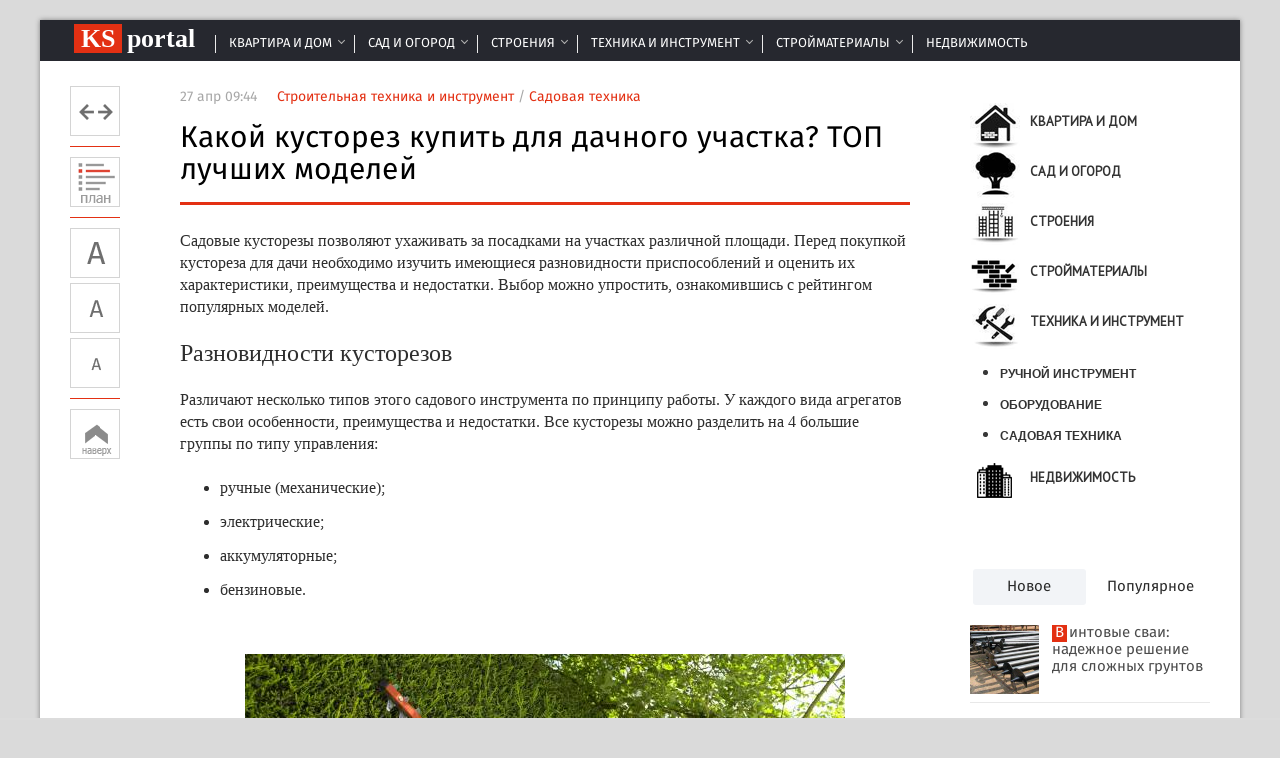

--- FILE ---
content_type: text/html; charset=windows-1251
request_url: https://ksportal.ru/995-kak-vybrat-kustorez-dlya-dachi.html
body_size: 17985
content:
<!DOCTYPE html PUBLIC "-//W3C//DTD XHTML 1.0 Transitional//EN" "http://www.w3.org/TR/xhtml1/DTD/xhtml1-transitional.dtd">
<html xmlns="http://www.w3.org/1999/xhtml">
<head>
	<meta http-equiv="X-UA-Compatible" content="IE=edge" />
	<meta charset="windows-1251">
<title>Как выбрать кусторез для дачи? Виды садовых кусторезов, рейтинг лучших</title>
<meta name="description" content="Кусторезы – полезный и эффективный садовый инструмент. Существует несколько его разновидностей, каждая из которых имеет свои преимущества и недостатки.">
<meta name="keywords" content="кусторез, дача, сад, ландшафтный дизайн, куст">
<meta name="generator" content="DataLife Engine (http://dle-news.ru)">
<meta property="og:site_name" content="Строительный портал KSportal.ru – инструкции по строительству и ремонту" />
<meta property="og:type" content="article" />
<meta property="og:title" content="Какой кусторез купить для дачного участка? ТОП лучших моделей" />
<meta property="og:url" content="https://ksportal.ru/995-kak-vybrat-kustorez-dlya-dachi.html" />
<meta property="og:image" content="http://ksportal.ru/uploads/posts/2018-04/1524840903_5-elektricheskiy-kustorez.jpg" />
<link rel="search" type="application/opensearchdescription+xml" href="https://ksportal.ru/engine/opensearch.php" title="Строительный портал KSportal.ru – инструкции по строительству и ремонту">

<script type="text/javascript" src="/engine/classes/min/index.php?charset=windows-1251&amp;g=general&amp;v=22"></script>
<script type="text/javascript" src="/engine/classes/min/index.php?charset=windows-1251&amp;f=engine/classes/js/bbcodes.js&amp;v=22"></script>
	<link rel="stylesheet" href="/templates/ksportal/css/style.css" type="text/css" />
	<!--[if lte IE 7]>
	<link rel="stylesheet" href="/templates/ksportal/css/style-ie.css" type="text/css" />
	<![endif]-->
	<link href='https://fonts.googleapis.com/css?family=PT+Sans&subset=latin,cyrillic-ext,cyrillic' rel='stylesheet' type='text/css' />
	<script type="text/javascript" src="/templates/ksportal/js/jquery.cookie.js"></script>
	<script type="text/javascript" src="/templates/ksportal/js/sticky.js"></script>
	<script type="text/javascript" src="/templates/ksportal/js/active.js"></script>
    <script type="text/javascript" src="/templates/ksportal/js/mmenu.js"></script>     
    <script type="text/javascript" src="/templates/ksportal/js/addtocopy.js"></script>   
    <script type="text/javascript" src="/templates/ksportal/js/plav.js"></script>
      
   
	<meta name="viewport" content="width=device-width, initial-scale=1.0" />
     <link rel="stylesheet" type="text/css" href="/templates/ksportal/cont/css.css"/>
  <script type="text/javascript" src="/templates/ksportal/cont/contents.js"></script>
 <!-- Yandex.RTB -->
<script>window.yaContextCb=window.yaContextCb||[]</script>
<script src="https://yandex.ru/ads/system/context.js" async></script>
</head>
<body>
<script type="text/javascript">
<!--
var dle_root       = '/';
var dle_admin      = '';
var dle_login_hash = '6947f05fbb5246267685ee59c4beda268d88eec2';
var dle_group      = 5;
var dle_skin       = 'ksportal';
var dle_wysiwyg    = '0';
var quick_wysiwyg  = '0';
var dle_act_lang   = ["Да", "Нет", "Ввод", "Отмена", "Сохранить", "Удалить", "Загрузка. Пожалуйста, подождите..."];
var menu_short     = 'Быстрое редактирование';
var menu_full      = 'Полное редактирование';
var menu_profile   = 'Просмотр профиля';
var menu_send      = 'Отправить сообщение';
var menu_uedit     = 'Админцентр';
var dle_info       = 'Информация';
var dle_confirm    = 'Подтверждение';
var dle_prompt     = 'Ввод информации';
var dle_req_field  = 'Заполните все необходимые поля';
var dle_del_agree  = 'Вы действительно хотите удалить? Данное действие невозможно будет отменить';
var dle_spam_agree = 'Вы действительно хотите отметить пользователя как спамера? Это приведёт к удалению всех его комментариев';
var dle_complaint  = 'Укажите текст Вашей жалобы для администрации:';
var dle_big_text   = 'Выделен слишком большой участок текста.';
var dle_orfo_title = 'Укажите комментарий для администрации к найденной ошибке на странице';
var dle_p_send     = 'Отправить';
var dle_p_send_ok  = 'Уведомление успешно отправлено';
var dle_save_ok    = 'Изменения успешно сохранены. Обновить страницу?';
var dle_reply_title= 'Ответ на комментарий';
var dle_tree_comm  = '0';
var dle_del_news   = 'Удалить статью';
var dle_sub_agree  = 'Вы действительно хотите подписаться на комментарии к данной публикации?';
var allow_dle_delete_news   = false;

jQuery(function($){
$('#dle-comments-form').submit(function() {
	doAddComments();
	return false;
});
});
//-->
</script>
<div class="main-center-block">
<div class="nav"><a href="/" class="maha"><span class="ksa">KS</span>portal</a>
<div id="cssmenu">
<ul>
   <li class="has-sub"><a href="/dom/">Квартира и дом</a>
      <ul>
              <li><a href="/dom/remont/">Ремонт и стройка</a></li>
              <li><a href="/dom/com/">Коммуникации</a></li>
                <li><a href="/dom/obus/">Обустройство</a></li>
                <li><a href="/dom/dizajn/">Дизайн интерьера</a></li>
                <li><a href="/dom/chistota/">Чистота в доме</a></li>
                <li><a href="/dom/prochee/">Прочее</a></li>
      </ul>
   </li>
         <li class="has-sub"><a href="/ogorod/">Сад и огород</a>
            <ul>
                <li><a href="/ogorod/landiz/">Ландшафтный дизайн</a></li>
                <li><a href="/ogorod/urozhay/">Урожай</a></li>
                <li><a href="/ogorod/komd/">Коммуникации на даче</a></li>
            </ul>
         </li>
                  <li class="has-sub"><a href="/stroeniya/">Строения</a>
            <ul>
                <li><a href="/stroeniya/banya/">Баня, сауна</a></li>
                <li><a href="/stroeniya/garazh/">Гараж</a></li>
                <li><a href="/stroeniya/bassein/">Бассейн</a></li>
                <li><a href="/stroeniya/etc/">Прочие строения</a></li>
            </ul>
         </li>
         <li class="has-sub"><a href="/tehnika/">Техника и инструмент</a>
            <ul>
                <li><a href="/tehnika/ruchnoy/">Ручной инструмент</a></li>
                <li><a href="/oborudovanie/">Оборудование</a></li>
                <li><span>Садовая техника</span></li>
            </ul>
         </li>
         <li class="has-sub"><a href="/dom/strojmaterialy/">Стройматериалы</a>
            <ul>
                <li><a href="/dom/strojmaterialy/otdelochnye/">Отделочные материалы</a></li>
                <li><a href="/dom/strojmaterialy/derevo/">Пиломатериалы, лес</a></li>
                <li><a href="/dom/strojmaterialy/kamen/">Плитка, камень</a></li>
                <li><a href="/dom/strojmaterialy/kraska/">Лакокрасочные материалы</a></li>
            </ul>
         </li>
         
<li><a href="/nedvizhimost/">Недвижимость</a></li>

     </ul>
 
</div>
</div>
	<div style="clear: both;"></div>
	<div class="content-block">
		<!--noindex--><div class="left-col full-left-col">
			
			<div class="left-col-nav-full fly-left-col-nav-full">
				<i class="left-nav-resive clickres"></i>
				

<u></u>
                	<nav id="menuVertical">
			<ul>
					<li><i title="План статьи" class="left-nav-align1"></i>
					<ul>
						<li><span class="conts"></span></li>
					
					</ul>
				</li>
			</ul>
		</nav>
                <u></u>
				<i class="left-nav-size1"></i>
				<i class="left-nav-size2"></i>
				<i class="left-nav-size3"></i>
				<u></u>

				
				
                <div id="toTop"><i class="left-nav-font3"></i></div>
			</div>
			&nbsp;
			

		

			<div class="hint-block mob1">
				<div class="hint-block-title">
					Наша группа Вконтакте
				</div>
				<div class="hint-block-content">
<div id="vk_groups"></div>

			  </div>
			</div>
		</div>
        <!--/noindex-->
		<div class="center-col full-center-col">
		

<div id='dle-content'><script type="text/javascript">
	$(function(){
		
		$('.addb-comment').click(function(){
			$('.hidden-comment-form').slideToggle();
		});
		
	});
</script>
<div class="full-news">
	<div class="full-news-date">
		 27 апр 09:44<i></i><a href="https://ksportal.ru/tehnika/">Строительная техника и инструмент</a> / <a href="https://ksportal.ru/tehnika/sadovaya/">Садовая техника</a>
	</div>
	<h1>Какой кусторез купить для дачного участка? ТОП лучших моделей</h1>
	<div class="full-news-content"> 
<div class="full-news-cont">


Садовые кусторезы позволяют ухаживать за посадками на участках различной площади. Перед покупкой кустореза для дачи необходимо изучить имеющиеся разновидности приспособлений и оценить их характеристики, преимущества и недостатки. Выбор можно упростить, ознакомившись с рейтингом популярных моделей.<br><br><!--noindex--><div id="content_rb_34264" class="content_rb" data-id="34264"></div><!--/noindex--><h2>Разновидности кусторезов</h2><br>Различают несколько типов этого садового инструмента по принципу работы. У каждого вида агрегатов есть свои особенности, преимущества и недостатки. Все кусторезы можно разделить на 4 большие группы по типу управления:<br><br><!--dle_list--><ul><li>ручные (механические);<br> 	</li><!--dle_li--><li>электрические;<br> 	</li><!--dle_li--><li>аккумуляторные;<br> 	</li><!--dle_li--><li>бензиновые.<br></li></ul><!--dle_list_end--><br><div style="text-align:center;"><!--dle_image_begin:http://ksportal.ru/uploads/posts/2018-04/1524840903_5-elektricheskiy-kustorez.jpg||Электрический кусторез--><img src="/uploads/posts/2018-04/1524840903_5-elektricheskiy-kustorez.jpg" style="max-width:100%;" alt="Электрический кусторез"><!--dle_image_end--></div><br><h3>Ручные кусторезы</h3><br>Такая разновидность инструмента является простейшей. Внешне конструкция кустореза напоминает секатор, но с длинными рукоятками. Отличие состоит в специальной заточке лезвия и больших ударостойких ручках.<br><br><!--QuoteBegin--><div class="quote"><!--QuoteEBegin-->Ручные кусторезы можно использовать для веток с диаметром не более 4 см.<!--QuoteEnd--></div><!--QuoteEEnd--><br>Преимущества инструмента следующие:<br><br><!--dle_list--><ul><li>невысокая стоимость;<br> 	</li><!--dle_li--><li>независимость от электрической сети или топлива;<br> 	</li><!--dle_li--><li>отсутствие шума;<br> 	</li><!--dle_li--><li>удобство работы с небольшими посадками;<br> 	</li><!--dle_li--><li>выполнение фигурной стрижки.<br></li></ul><!--dle_list_end--><br>К недостаткам такого инструмента относят ограниченные возможности и необходимость ручного труда.<br><br><h3>Электрические кусторезы</h3><br>Их называют также электроножницами. Работу такого инструмента обеспечивает электродвигатель, которому необходим доступ к электрической сети. Питание стандартное – 220 В.<br><br>Мощность такой техники обычно находится в пределах 0,5-1 кВт. Производительность выражается в частоте оборотов в минуту и может составлять 1300-1400.<br><br>Электрический кусторез предусматривает два полотна, имеющие крупные зубья. Движение этих полотен параллельно по отношению друг к другу и обеспечивает обрезку кустов. Различают также электрокусторезы с одним полотном. Оно может быть статичным или подвижным.<br><br><!--QuoteBegin--><div class="quote"><!--QuoteEBegin-->Электроножницы можно использовать для обрезки веток диаметром не более 3,5 см. С помощью такого инструмента обычно обрабатывают живые изгороди и зеленые насаждения на участках небольших и средних площадей.<!--QuoteEnd--></div><!--QuoteEEnd--><br>У электрических кусторезов несколько преимуществ:<br><br><!--dle_list--><ul><li>низкий уровень шума;<br> 	</li><!--dle_li--><li>большая производительность;<br> 	</li><!--dle_li--><li>небольшой вес;<br> 	</li><!--dle_li--><li>простота эксплуатации и обслуживания.<br></li></ul><!--dle_list_end--><br>Помимо преимуществ электроножниц, выделяют и некоторые недостатки этого инструмента:<br><br><!--dle_list--><ul><li>Зависимость от электрической сети. Она доступна не на всех участках.<br> 	</li><!--dle_li--><li>Ограниченность расстояния работы длиной сетевого шнура. Если его длины недостаточно для работы на каком-то участке, то приходится дополнительно использовать удлинители.<br> 	</li><!--dle_li--><li>Риск повреждения кабеля во время работы. Это может не только испортить инструмент, но и нанести травму работающему с ним человеку.<br></li></ul><!--dle_list_end--><br><h3>Аккумуляторные кусторезы</h3><br>Такая техника напоминает электроножницы и оснащается электрическим двигателем. Его работу обеспечивает не электрическая сеть, а съемный аккумулятор. Такая технология позволяет беспрерывно работать в течение нескольких часов.<br><br>К преимуществам аккумуляторных кусторезов относят следующие факторы:<br><br><!--dle_list--><ul><li>независимость от электрической сети во время работы (при условии достаточного заряда);<br> 	</li><!--dle_li--><li>отсутствие ограничивающего передвижения кабеля;<br> 	</li><!--dle_li--><li>мобильность и маневренность;<br> 	</li><!--dle_li--><li>высокая производительность;<br> 	</li><!--dle_li--><li>невысокий уровень шума;<br> 	</li><!--dle_li--><li>отсутствие выхлопных газов.<br></li></ul><!--dle_list_end--><br><div style="text-align:center;"><!--dle_image_begin:http://ksportal.ru/uploads/posts/2018-04/1524840711_5-1-kustorez.jpg||Кусторез--><img src="/uploads/posts/2018-04/1524840711_5-1-kustorez.jpg" style="max-width:100%;" alt="Кусторез"><!--dle_image_end--></div><br>К недостаткам техники относят необходимость зарядки аккумулятора. Если на участке нет электрической сети, то для зарядки придется каждый раз брать аккумулятор с собой. От емкости аккумулятора зависит время работы инструмента.<br><br>Наличие аккумулятора добавляет кусторезу вес: по сравнению с электрическими приборами аккумуляторный инструмент тяжелее на 1-1,5 кг. Еще один недостаток аккумуляторного агрегата – меньшая мощность по сравнению с электрическими ножницами.<br><br><!--QuoteBegin--><div class="quote"><!--QuoteEBegin-->Аккумуляторные кусторезы больше подходят для постоянных работ. Если долго не пользоваться техникой и не заряжать аккумулятор, то простой приводит к потере его емкости.<!--QuoteEnd--></div><!--QuoteEEnd--><br><h3>Бензиновые кусторезы</h3><br>Бензоножницы являются довольно сложным и тяжелым инструментом. Его работа обеспечивается двигателем внутреннего сгорания. Номинальная мощность обычно составляет не менее 0,6 л. с.<br><br>Внешне такой агрегат напоминает цепную пилу. Режущую функцию выполняют два лезвия с крупными зубьями. Вместо них инструмент может быть оснащен двумя подвижными полотнами, двигающихся относительно друг друга. Некоторые модели предусматривают наличие только одного полотна. Оно может быть статичным или подвижным.<br><br>Бензоножницы часто используют для профессиональной обработки парков и садов. Преимущества такой техники следующие:<br><br><!--dle_list--><ul><li>высокая мощность;<br> 	</li><!--dle_li--><li>полная независимость от электрической сети;<br> 	</li><!--dle_li--><li>высокая скорость резки.<br></li></ul><!--dle_list_end--><br>Обладают бензиновые кусторезы и некоторыми недостатками:<br><br><!--dle_list--><ul><li>существенная вибрация во время работы;<br> 	</li><!--dle_li--><li>высокий уровень шума;<br> 	</li><!--dle_li--><li>большой вес;<br> 	</li><!--dle_li--><li>высокая стоимость;<br> 	</li><!--dle_li--><li>необходимость в расходных материалах (бензин, масло);<br> 	</li><!--dle_li--><li>необходимость обслуживания мотора;<br> 	</li><!--dle_li--><li>выхлопные газы.<br></li></ul><!--dle_list_end--><br><!--noindex--><div id="content_rb_34266" class="content_rb" data-id="34266"></div><!--/noindex--><h2>Критерии выбора кустореза для дачи</h2><br>Основным критерием при приобретении кустореза является выбор разновидности инструмента. В этом случае надо руководствоваться следующими факторами:<br><br><!--dle_list--><ul><li>Доступность электрической сети. Если площадь достаточно большая, а посадки находятся далеко от источников электрического питания (розеток), то следует приобретать аккумуляторный или бензиновый агрегат.<br> 	</li><!--dle_li--><li>Если электрической сети на участке вообще нет, то лучше отдать предпочтение бензиновой технике.<br> 	</li><!--dle_li--><li>Если кусторез предназначается для женщины или пожилого человека, то лучше приобрести электрическую или аккумуляторную модель, так как данные разновидности отливаются невысоким весом.<br> 	</li><!--dle_li--><li>Величина участка и площадь посадок. Если количество посадок требующих обрезки незначительно, то можно ограничиться ручным инструментом. Такие кусторезы эффективно приобретать дополнительно к агрегату, работающему от сети, аккумулятора или топлива. Наличие ручного инструмента позволят быстро проводить мелкие работы, например, обрезать несколько веток.<br></li></ul><!--dle_list_end--><br><div style="text-align:center;"><!--dle_image_begin:http://ksportal.ru/uploads/posts/2018-04/1524840606_5-kustorez-v-rayuote.jpg||Кусторез в работе--><img src="/uploads/posts/2018-04/1524840606_5-kustorez-v-rayuote.jpg" style="max-width:100%;" alt="Кусторез в работе"><!--dle_image_end--></div><br>Есть несколько критериев, на которые следует обратить внимание независимо от вида кустореза. К таким факторам относят:<br><br><!--dle_list--><ul><li>Материал, из которого выполнены лезвия, и качество заточки. Надежнее и долговечнее нержавеющая сталь. Лучше, если вырезаны они были лазером. Эффективен инструмент с дополнительной алмазной шлифовкой режущих кромок. Такое дополнение повышает качество резки.<br> 	</li><!--dle_li--><li>Ручка инструмента. Для удобства использования она должна быть прорезинена. Следует выбирать агрегат с двумя ручками, положение одной из которых можно регулировать.<br> 	</li><!--dle_li--><li>Сменные лезвия в комплекте. Это необходимо для удобства работы. Неудобно одинаковым лезвием проводить обрезку и кустов, и травы.<br> 	</li><!--dle_li--><li>Защитный кожух. Такое приспособление необходимо для защиты рук работающего с инструментом человека и должно быть предусмотрено на всех видах техники, кроме ручных кусторезов.<br> 	</li><!--dle_li--><li>Защита на концах лезвий. Она представляет собой наконечники из пластмассы или металла. Такая защита важна для предохранения лезвий от ударов или падений.<br> 	</li><!--dle_li--><li>Инерционный тормоз. Эта функция важна для всех типов кусторезов, кроме ручного приспособления. Благодаря наличию такой опции движущие элементы останавливаются быстро.<br></li></ul><!--dle_list_end--><br><!--QuoteBegin--><div class="quote"><!--QuoteEBegin-->Работа с кусторезом означает необходимость соблюдения техники безопасности. Она предусматривает использование в работе каски с защитным экраном и перчаток. Следует также использовать наушники.<!--QuoteEnd--></div><!--QuoteEEnd--><br>При выборе автоматизированных кусторезов необходимо учитывать следующие факторы:<br><br><!--dle_list--><ul><li>От частоты вращения двигателя зависит скорость движений лезвий.<br> 	</li><!--dle_li--><li>Модели с двумя подвижными лезвиями отличаются меньшим уровнем вибрации, чем агрегаты с одним полотном.<br> 	</li><!--dle_li--><li>Для ровных вертикальных или горизонтальных срезов больше подходят лезвия с односторонней заточкой. Для фигурной резки нужна двухсторонняя заточка.<br> 	</li><!--dle_li--><li>От расстояния между зубьями лезвия зависит диаметр веток, с которыми инструмент может справиться.<br> 	</li><!--dle_li--><li>Уровень шума. Наибольший шум издают бензиновые агрегаты. Оператор может использовать наушники, но громкая работа техники может мешать соседям.<br></li></ul><!--dle_list_end--><br>При выборе аккумуляторного агрегата следует обратить внимание на количество аккумуляторов. Если в комплекте предусмотрена только одна батарея, то лучше приобрести еще одну в запас. Это особенно важно, когда на участке нет источника энергии для подзарядки.<br><br><!--noindex--><div id="content_rb_34265" class="content_rb" data-id="34265"></div><!--/noindex--><h2>Рейтинг популярных моделей садовых кусторезов</h2><br>На рынке представлен довольно широкий ассортимент кусторезов всех разновидностей. При приобретении такого инструмента следует обратить внимание на рейтинг популярных моделей.<br><br><h3>Gardena 600 Comfort</h3><br>Эта модель является механической. Стоимость приспособления составляет в среднем 3500 рублей. Предусмотрена гарантия на инструмент – 25 лет.<br><br>Длина кустореза составляет 60 см, а отдельно лезвий – 23 см. Масса инструмента – 0,85 кг.<br><br>Лезвия оснащены запатентованной зубной передачей, позволяющей увеличивать мощность реза почти в 1,5 раза. Лезвия имеют прецизионную заточку и специальное покрытие, препятствующее налипанию срезаемого материала.<br><br>Ручки эргономичны, имеются мягкие гелевые подушечки для удобства пользователя.<br><br>Смотрите обзор этой модели кустореза в следующем видео:<br><br><div style="text-align:center;"><!--dle_media_begin:https://youtube.com/watch?v=DC6UZRgPmCs--><iframe width="612" height="344" src="https://www.youtube.com/embed/DC6UZRgPmCs?feature=oembed" frameborder="0" allow="autoplay; encrypted-media" allowfullscreen></iframe><!--dle_media_end--></div><br><h3>Bosch AHS 45-16</h3><br>Данная модель является одним из лучших электрических кусторезов. Мощность двигателя составляет 420 Вт. На холостом ходу инструмент совершает 3400 оборотов в минуту.<br><br>Весит агрегат 2,6 кг, в высоту он составляет 0,8 м, в ширину – 0,2 м, в глубину – 0,17 м. Длина ножа составляет 42 см, а раскрытие зуба – 16 мм. Нож является двухсторонним с пластинчатой режущей системой.<br><br>Производитель дает на кусторез гарантию 24 месяца. Стоимость агрегата составляет в среднем 5000 рублей.<br><br>Видеообзор этого садового кустореза поможет лучше понять его особенности:<br><br><div style="text-align:center;"><!--dle_media_begin:https://youtube.com/watch?v=PT-OJzq9MyA--><iframe width="612" height="344" src="https://www.youtube.com/embed/PT-OJzq9MyA?feature=oembed" frameborder="0" allow="autoplay; encrypted-media" allowfullscreen></iframe><!--dle_media_end--></div><br><h3>Makita UH200DWE</h3><br>Это один из лучших представителей аккумуляторного инструмента привлекателен своей мобильностью и практичностью. В комплекте предусмотрено 2 аккумулятора, что позволяет вдвое увеличить производительность.<br><br>Для агрегата используется аккумулятор типа Li-Ion. Его емкость составляет 1,3 ампер-час, а напряжение 10,8 В. В минуту двигатель совершает 1250 оборотов. Одного заряда хватает на полчаса работы.<br><br>Инструмент предусматривает наличие одностороннего ножа с защитой. Максимальная толщина реза составляет 8 мм, длина лезвия 20 см. В комплекте имеется сборник для листьев.<br><br>Вес кустореза составляет около 2,35 кг. Длина – 53 см, высота – 16 см, ширина – 14 см<br><br>Стоимость агрегата составляет около 8000 рублей.<br><br>Обзор и тест этого инструмента смотрите в видео:<br><br><div style="text-align:center;"><!--dle_media_begin:https://youtube.com/watch?v=QZ4nX0Po5-0--><iframe width="612" height="344" src="https://www.youtube.com/embed/QZ4nX0Po5-0?feature=oembed" frameborder="0" allow="autoplay; encrypted-media" allowfullscreen></iframe><!--dle_media_end--></div><br><h3>Stihl HS 45</h3><br>Эти мотоножницы очень популярны среди потребителей. Мощность двухтактного бензинового двигателя составляет 750 Вт (1 л/с). Диаметр цилиндра 3,4 см. Ход поршня 3 см. Агрегат совершает 3800 оборотов в минуту.<br><br>Ширина обработки составляет 60 см, толщина реза – 3 см. У лезвий имеется встроенная защита, вращение блокируется. Весит инструмент 5 кг.<br><br>Предусмотрена антивибрационная система. Топливоподкачивающий насос ручной, а система зажигания электронная. Для упрощения запуска предусмотрена система Elastostart. Элементы управления располагаются на рукоятке.<br><br>Стоимость агрегата составляет около 15000 рублей.<br><br>Предлагаем к просмотру видеообзор этого садового кустореза:<br><br><div style="text-align:center;"><!--dle_media_begin:https://youtube.com/watch?v=_vEDVE5nMaY--><iframe width="612" height="344" src="https://www.youtube.com/embed/_vEDVE5nMaY?feature=oembed" frameborder="0" allow="autoplay; encrypted-media" allowfullscreen></iframe><!--dle_media_end--></div><br>Кусторезы – прекрасные помощники для садоводов-любителей и профессионалов. Правильно подобранный агрегат можно использовать для оформления ландшафта дачного участка. Перед покупкой важно определиться с типом инструмента и необходимыми техническими параметрами. Упростить выбор поможет ТОП лучших моделей.

<div id="content_rb_34268" class="content_rb" data-id="34268"></div>



<div id="content_rb_34263" class="content_rb" data-id="34263"></div>



</div>
	<div style="clear: both;height: 10px;"></div>
        <script src="//yastatic.net/es5-shims/0.0.2/es5-shims.min.js"></script>
<script src="//yastatic.net/share2/share.js"></script>
<div style="float: left;margin-top: 20px;" class="ya-share2" data-services="vkontakte,facebook,odnoklassniki,gplus,twitter" data-counter=""></div>
       

		<div style="padding: 10px 0;float: right;margin-top: 10px;"><div id='ratig-layer-995'><div class="rating">
		<ul class="unit-rating">
		<li class="current-rating" style="width:0%;">0</li>
		<li><a href="#" title="Плохо" class="r1-unit" onclick="doRate('1', '995'); return false;">1</a></li>
		<li><a href="#" title="Приемлемо" class="r2-unit" onclick="doRate('2', '995'); return false;">2</a></li>
		<li><a href="#" title="Средне" class="r3-unit" onclick="doRate('3', '995'); return false;">3</a></li>
		<li><a href="#" title="Хорошо" class="r4-unit" onclick="doRate('4', '995'); return false;">4</a></li>
		<li><a href="#" title="Отлично" class="r5-unit" onclick="doRate('5', '995'); return false;">5</a></li>
		</ul>
</div></div><div style="clear: both;"></div></div>
		
	    
        <div style="clear: both;height: 40px;"></div>
	</div>
	
	<div class="hint-block">
		<div class="hint-block-title">
			Статьи по теме:
		</div>
		<div class="hint-block-content relat">
			<a href="https://ksportal.ru/989-kak-vybrat-ehlektricheskij-trimmer.html" class="other-news">Правила выбора электрического триммера: практические советы</a><a href="https://ksportal.ru/988-kak-vybrat-aehrator-dlya-gazona.html" class="other-news">Какой аэратор лучше для ухода за газоном?</a><a href="https://ksportal.ru/982-kak-vybrat-sadovyj-pylesos.html" class="other-news">Советы по выбору садового пылесоса</a><a href="https://ksportal.ru/980-kak-vybrat-benzokosu.html" class="other-news">Выбор бензокосы: основные критерии</a><a href="https://ksportal.ru/968-kak-vybrat-sadovyj-opryskivatel.html" class="other-news">Какими бывают опрыскиватели для сада и что учитывать при их покупке?</a><a href="https://ksportal.ru/774-svarochnyj-apparat-dlya-polipropilenovyx-trub.html" class="other-news">Выбираем сварочный аппарат для труб из полипропилена</a>
			<div style="clear: both;"></div>
		</div>
	</div>
	
    
	<div style="clear: both;height: 50px;"></div>
    
	
<div id="dle-ajax-comments"></div>

	<div class="hidden-comment">
		<div class="addb-comment">Оставить комментарий</div>
		<div class="hidden-comment-form">
			<!--noindex--><form  method="post" name="dle-comments-form" id="dle-comments-form" ><div class="add-comment">
	
	<div class="add-comment-line">
		<div class="add-comment-line-left">
			Ваше Имя:
		</div>
		<div class="add-comment-line-right">
			<input type="text" name="name" id="name" class="form-input-stand" />
		</div>
	</div>
	<div class="add-comment-line">
		<div class="add-comment-line-left">
			Ваш E-Mail:
		</div>
		<div class="add-comment-line-right">
			<input type="text" name="mail" id="mail" class="form-input-stand" />
		</div>
	</div>
	
	
	<div class="add-comment-line" style="padding: 10px 0 10px 0;">
		<script type="text/javascript">
<!--
var text_enter_url       = "Введите полный URL ссылки";
var text_enter_size       = "Введите размеры флэш ролика (ширина, высота)";
var text_enter_flash       = "Введите ссылку на флэш ролик";
var text_enter_page      = "Введите номер страницы";
var text_enter_url_name  = "Введите описание ссылки";
var text_enter_tooltip  = "Введите подсказку для ссылки";
var text_enter_page_name = "Введите описание ссылки";
var text_enter_image    = "Введите полный URL изображения";
var text_enter_email    = "Введите e-mail адрес";
var text_code           = "Использование: [CODE] Здесь Ваш код.. [/CODE]";
var text_quote          = "Использование: [QUOTE] Здесь Ваша Цитата.. [/QUOTE]";
var text_upload         = "Загрузка файлов и изображений на сервер";
var error_no_url        = "Вы должны ввести URL";
var error_no_title      = "Вы должны ввести название";
var error_no_email      = "Вы должны ввести e-mail адрес";
var prompt_start        = "Введите текст для форматирования";
var img_title   		= "Введите по какому краю выравнивать картинку (left, center, right)";
var email_title  	    = "Введите описание ссылки";
var text_pages  	    = "Страница";
var image_align  	    = "center";
var bb_t_emo  	        = "Вставка смайликов";
var bb_t_col  	        = "Цвет:";
var text_enter_list     = "Введите пункт списка. Для завершения ввода оставьте поле пустым.";
var text_alt_image      = "Введите описание изображения";
var img_align  	        = "Выравнивание";
var text_url_video      = "Введите ссылку на видео:";
var text_url_poster     = "Введите ссылку на постер к видео:";
var text_descr          = "Введите описание:";
var button_insert       = "Вставить";
var button_addplaylist  = "Добавить в плейлист";
var img_align_sel  	    = "<select name='dleimagealign' id='dleimagealign' class='ui-widget-content ui-corner-all'><option value='' >Нет</option><option value='left' >По левому краю</option><option value='right' >По правому краю</option><option value='center' selected>По центру</option></select>";
	
var selField  = "comments";
var fombj    = document.getElementById( 'dle-comments-form' );
-->
</script>
<div class="bb-editor ignore-select">
<div class="bb-pane">
<b id="b_b" class="bb-btn" onclick="simpletag('b')" title="Полужирный"></b>
<b id="b_i" class="bb-btn" onclick="simpletag('i')" title="Наклонный текст"></b>
<b id="b_u" class="bb-btn" onclick="simpletag('u')" title="Подчёркнутый текст"></b>
<b id="b_s" class="bb-btn" onclick="simpletag('s')" title="Зачёркнутый текст"></b>
<span class="bb-sep"></span>
<b id="b_left" class="bb-btn" onclick="simpletag('left')" title="Выравнивание по левому краю"></b>
<b id="b_center" class="bb-btn" onclick="simpletag('center')" title="По центру"></b>
<b id="b_right" class="bb-btn" onclick="simpletag('right')" title="Выравнивание по правому краю"></b>
<span class="bb-sep"></span>
<b id="b_emo" class="bb-btn" onclick="show_bb_dropdown(this)" title="Вставка смайликов" tabindex="-1"></b>
<ul class="bb-pane-dropdown">
	<li><table cellpadding="0" cellspacing="0" border="0" width="100%"><tr><td style="padding:5px;" align="center"><a href="#" onclick="dle_smiley(':bowtie:'); return false;"><img alt="bowtie" class="emoji" src="/engine/data/emoticons/bowtie.png" srcset="/engine/data/emoticons/bowtie@2x.png 2x" /></a></td><td style="padding:5px;" align="center"><a href="#" onclick="dle_smiley(':smile:'); return false;"><img alt="smile" class="emoji" src="/engine/data/emoticons/smile.png" srcset="/engine/data/emoticons/smile@2x.png 2x" /></a></td><td style="padding:5px;" align="center"><a href="#" onclick="dle_smiley(':laughing:'); return false;"><img alt="laughing" class="emoji" src="/engine/data/emoticons/laughing.png" srcset="/engine/data/emoticons/laughing@2x.png 2x" /></a></td><td style="padding:5px;" align="center"><a href="#" onclick="dle_smiley(':blush:'); return false;"><img alt="blush" class="emoji" src="/engine/data/emoticons/blush.png" srcset="/engine/data/emoticons/blush@2x.png 2x" /></a></td><td style="padding:5px;" align="center"><a href="#" onclick="dle_smiley(':smiley:'); return false;"><img alt="smiley" class="emoji" src="/engine/data/emoticons/smiley.png" srcset="/engine/data/emoticons/smiley@2x.png 2x" /></a></td><td style="padding:5px;" align="center"><a href="#" onclick="dle_smiley(':relaxed:'); return false;"><img alt="relaxed" class="emoji" src="/engine/data/emoticons/relaxed.png" srcset="/engine/data/emoticons/relaxed@2x.png 2x" /></a></td><td style="padding:5px;" align="center"><a href="#" onclick="dle_smiley(':smirk:'); return false;"><img alt="smirk" class="emoji" src="/engine/data/emoticons/smirk.png" srcset="/engine/data/emoticons/smirk@2x.png 2x" /></a></td></tr><tr><td style="padding:5px;" align="center"><a href="#" onclick="dle_smiley(':heart_eyes:'); return false;"><img alt="heart_eyes" class="emoji" src="/engine/data/emoticons/heart_eyes.png" srcset="/engine/data/emoticons/heart_eyes@2x.png 2x" /></a></td><td style="padding:5px;" align="center"><a href="#" onclick="dle_smiley(':kissing_heart:'); return false;"><img alt="kissing_heart" class="emoji" src="/engine/data/emoticons/kissing_heart.png" srcset="/engine/data/emoticons/kissing_heart@2x.png 2x" /></a></td><td style="padding:5px;" align="center"><a href="#" onclick="dle_smiley(':kissing_closed_eyes:'); return false;"><img alt="kissing_closed_eyes" class="emoji" src="/engine/data/emoticons/kissing_closed_eyes.png" srcset="/engine/data/emoticons/kissing_closed_eyes@2x.png 2x" /></a></td><td style="padding:5px;" align="center"><a href="#" onclick="dle_smiley(':flushed:'); return false;"><img alt="flushed" class="emoji" src="/engine/data/emoticons/flushed.png" srcset="/engine/data/emoticons/flushed@2x.png 2x" /></a></td><td style="padding:5px;" align="center"><a href="#" onclick="dle_smiley(':relieved:'); return false;"><img alt="relieved" class="emoji" src="/engine/data/emoticons/relieved.png" srcset="/engine/data/emoticons/relieved@2x.png 2x" /></a></td><td style="padding:5px;" align="center"><a href="#" onclick="dle_smiley(':satisfied:'); return false;"><img alt="satisfied" class="emoji" src="/engine/data/emoticons/satisfied.png" srcset="/engine/data/emoticons/satisfied@2x.png 2x" /></a></td><td style="padding:5px;" align="center"><a href="#" onclick="dle_smiley(':grin:'); return false;"><img alt="grin" class="emoji" src="/engine/data/emoticons/grin.png" srcset="/engine/data/emoticons/grin@2x.png 2x" /></a></td></tr><tr><td style="padding:5px;" align="center"><a href="#" onclick="dle_smiley(':wink:'); return false;"><img alt="wink" class="emoji" src="/engine/data/emoticons/wink.png" srcset="/engine/data/emoticons/wink@2x.png 2x" /></a></td><td style="padding:5px;" align="center"><a href="#" onclick="dle_smiley(':stuck_out_tongue_winking_eye:'); return false;"><img alt="stuck_out_tongue_winking_eye" class="emoji" src="/engine/data/emoticons/stuck_out_tongue_winking_eye.png" srcset="/engine/data/emoticons/stuck_out_tongue_winking_eye@2x.png 2x" /></a></td><td style="padding:5px;" align="center"><a href="#" onclick="dle_smiley(':stuck_out_tongue_closed_eyes:'); return false;"><img alt="stuck_out_tongue_closed_eyes" class="emoji" src="/engine/data/emoticons/stuck_out_tongue_closed_eyes.png" srcset="/engine/data/emoticons/stuck_out_tongue_closed_eyes@2x.png 2x" /></a></td><td style="padding:5px;" align="center"><a href="#" onclick="dle_smiley(':grinning:'); return false;"><img alt="grinning" class="emoji" src="/engine/data/emoticons/grinning.png" srcset="/engine/data/emoticons/grinning@2x.png 2x" /></a></td><td style="padding:5px;" align="center"><a href="#" onclick="dle_smiley(':kissing:'); return false;"><img alt="kissing" class="emoji" src="/engine/data/emoticons/kissing.png" srcset="/engine/data/emoticons/kissing@2x.png 2x" /></a></td><td style="padding:5px;" align="center"><a href="#" onclick="dle_smiley(':stuck_out_tongue:'); return false;"><img alt="stuck_out_tongue" class="emoji" src="/engine/data/emoticons/stuck_out_tongue.png" srcset="/engine/data/emoticons/stuck_out_tongue@2x.png 2x" /></a></td><td style="padding:5px;" align="center"><a href="#" onclick="dle_smiley(':sleeping:'); return false;"><img alt="sleeping" class="emoji" src="/engine/data/emoticons/sleeping.png" srcset="/engine/data/emoticons/sleeping@2x.png 2x" /></a></td></tr><tr><td style="padding:5px;" align="center"><a href="#" onclick="dle_smiley(':worried:'); return false;"><img alt="worried" class="emoji" src="/engine/data/emoticons/worried.png" srcset="/engine/data/emoticons/worried@2x.png 2x" /></a></td><td style="padding:5px;" align="center"><a href="#" onclick="dle_smiley(':frowning:'); return false;"><img alt="frowning" class="emoji" src="/engine/data/emoticons/frowning.png" srcset="/engine/data/emoticons/frowning@2x.png 2x" /></a></td><td style="padding:5px;" align="center"><a href="#" onclick="dle_smiley(':anguished:'); return false;"><img alt="anguished" class="emoji" src="/engine/data/emoticons/anguished.png" srcset="/engine/data/emoticons/anguished@2x.png 2x" /></a></td><td style="padding:5px;" align="center"><a href="#" onclick="dle_smiley(':open_mouth:'); return false;"><img alt="open_mouth" class="emoji" src="/engine/data/emoticons/open_mouth.png" srcset="/engine/data/emoticons/open_mouth@2x.png 2x" /></a></td><td style="padding:5px;" align="center"><a href="#" onclick="dle_smiley(':grimacing:'); return false;"><img alt="grimacing" class="emoji" src="/engine/data/emoticons/grimacing.png" srcset="/engine/data/emoticons/grimacing@2x.png 2x" /></a></td><td style="padding:5px;" align="center"><a href="#" onclick="dle_smiley(':confused:'); return false;"><img alt="confused" class="emoji" src="/engine/data/emoticons/confused.png" srcset="/engine/data/emoticons/confused@2x.png 2x" /></a></td><td style="padding:5px;" align="center"><a href="#" onclick="dle_smiley(':hushed:'); return false;"><img alt="hushed" class="emoji" src="/engine/data/emoticons/hushed.png" srcset="/engine/data/emoticons/hushed@2x.png 2x" /></a></td></tr><tr><td style="padding:5px;" align="center"><a href="#" onclick="dle_smiley(':expressionless:'); return false;"><img alt="expressionless" class="emoji" src="/engine/data/emoticons/expressionless.png" srcset="/engine/data/emoticons/expressionless@2x.png 2x" /></a></td><td style="padding:5px;" align="center"><a href="#" onclick="dle_smiley(':unamused:'); return false;"><img alt="unamused" class="emoji" src="/engine/data/emoticons/unamused.png" srcset="/engine/data/emoticons/unamused@2x.png 2x" /></a></td><td style="padding:5px;" align="center"><a href="#" onclick="dle_smiley(':sweat_smile:'); return false;"><img alt="sweat_smile" class="emoji" src="/engine/data/emoticons/sweat_smile.png" srcset="/engine/data/emoticons/sweat_smile@2x.png 2x" /></a></td><td style="padding:5px;" align="center"><a href="#" onclick="dle_smiley(':sweat:'); return false;"><img alt="sweat" class="emoji" src="/engine/data/emoticons/sweat.png" srcset="/engine/data/emoticons/sweat@2x.png 2x" /></a></td><td style="padding:5px;" align="center"><a href="#" onclick="dle_smiley(':disappointed_relieved:'); return false;"><img alt="disappointed_relieved" class="emoji" src="/engine/data/emoticons/disappointed_relieved.png" srcset="/engine/data/emoticons/disappointed_relieved@2x.png 2x" /></a></td><td style="padding:5px;" align="center"><a href="#" onclick="dle_smiley(':weary:'); return false;"><img alt="weary" class="emoji" src="/engine/data/emoticons/weary.png" srcset="/engine/data/emoticons/weary@2x.png 2x" /></a></td><td style="padding:5px;" align="center"><a href="#" onclick="dle_smiley(':pensive:'); return false;"><img alt="pensive" class="emoji" src="/engine/data/emoticons/pensive.png" srcset="/engine/data/emoticons/pensive@2x.png 2x" /></a></td></tr><tr><td style="padding:5px;" align="center"><a href="#" onclick="dle_smiley(':disappointed:'); return false;"><img alt="disappointed" class="emoji" src="/engine/data/emoticons/disappointed.png" srcset="/engine/data/emoticons/disappointed@2x.png 2x" /></a></td><td style="padding:5px;" align="center"><a href="#" onclick="dle_smiley(':confounded:'); return false;"><img alt="confounded" class="emoji" src="/engine/data/emoticons/confounded.png" srcset="/engine/data/emoticons/confounded@2x.png 2x" /></a></td><td style="padding:5px;" align="center"><a href="#" onclick="dle_smiley(':fearful:'); return false;"><img alt="fearful" class="emoji" src="/engine/data/emoticons/fearful.png" srcset="/engine/data/emoticons/fearful@2x.png 2x" /></a></td><td style="padding:5px;" align="center"><a href="#" onclick="dle_smiley(':cold_sweat:'); return false;"><img alt="cold_sweat" class="emoji" src="/engine/data/emoticons/cold_sweat.png" srcset="/engine/data/emoticons/cold_sweat@2x.png 2x" /></a></td><td style="padding:5px;" align="center"><a href="#" onclick="dle_smiley(':persevere:'); return false;"><img alt="persevere" class="emoji" src="/engine/data/emoticons/persevere.png" srcset="/engine/data/emoticons/persevere@2x.png 2x" /></a></td><td style="padding:5px;" align="center"><a href="#" onclick="dle_smiley(':cry:'); return false;"><img alt="cry" class="emoji" src="/engine/data/emoticons/cry.png" srcset="/engine/data/emoticons/cry@2x.png 2x" /></a></td><td style="padding:5px;" align="center"><a href="#" onclick="dle_smiley(':sob:'); return false;"><img alt="sob" class="emoji" src="/engine/data/emoticons/sob.png" srcset="/engine/data/emoticons/sob@2x.png 2x" /></a></td></tr><tr><td style="padding:5px;" align="center"><a href="#" onclick="dle_smiley(':joy:'); return false;"><img alt="joy" class="emoji" src="/engine/data/emoticons/joy.png" srcset="/engine/data/emoticons/joy@2x.png 2x" /></a></td><td style="padding:5px;" align="center"><a href="#" onclick="dle_smiley(':astonished:'); return false;"><img alt="astonished" class="emoji" src="/engine/data/emoticons/astonished.png" srcset="/engine/data/emoticons/astonished@2x.png 2x" /></a></td><td style="padding:5px;" align="center"><a href="#" onclick="dle_smiley(':scream:'); return false;"><img alt="scream" class="emoji" src="/engine/data/emoticons/scream.png" srcset="/engine/data/emoticons/scream@2x.png 2x" /></a></td><td style="padding:5px;" align="center"><a href="#" onclick="dle_smiley(':tired_face:'); return false;"><img alt="tired_face" class="emoji" src="/engine/data/emoticons/tired_face.png" srcset="/engine/data/emoticons/tired_face@2x.png 2x" /></a></td><td style="padding:5px;" align="center"><a href="#" onclick="dle_smiley(':angry:'); return false;"><img alt="angry" class="emoji" src="/engine/data/emoticons/angry.png" srcset="/engine/data/emoticons/angry@2x.png 2x" /></a></td><td style="padding:5px;" align="center"><a href="#" onclick="dle_smiley(':rage:'); return false;"><img alt="rage" class="emoji" src="/engine/data/emoticons/rage.png" srcset="/engine/data/emoticons/rage@2x.png 2x" /></a></td><td style="padding:5px;" align="center"><a href="#" onclick="dle_smiley(':triumph:'); return false;"><img alt="triumph" class="emoji" src="/engine/data/emoticons/triumph.png" srcset="/engine/data/emoticons/triumph@2x.png 2x" /></a></td></tr><tr><td style="padding:5px;" align="center"><a href="#" onclick="dle_smiley(':sleepy:'); return false;"><img alt="sleepy" class="emoji" src="/engine/data/emoticons/sleepy.png" srcset="/engine/data/emoticons/sleepy@2x.png 2x" /></a></td><td style="padding:5px;" align="center"><a href="#" onclick="dle_smiley(':yum:'); return false;"><img alt="yum" class="emoji" src="/engine/data/emoticons/yum.png" srcset="/engine/data/emoticons/yum@2x.png 2x" /></a></td><td style="padding:5px;" align="center"><a href="#" onclick="dle_smiley(':mask:'); return false;"><img alt="mask" class="emoji" src="/engine/data/emoticons/mask.png" srcset="/engine/data/emoticons/mask@2x.png 2x" /></a></td><td style="padding:5px;" align="center"><a href="#" onclick="dle_smiley(':sunglasses:'); return false;"><img alt="sunglasses" class="emoji" src="/engine/data/emoticons/sunglasses.png" srcset="/engine/data/emoticons/sunglasses@2x.png 2x" /></a></td><td style="padding:5px;" align="center"><a href="#" onclick="dle_smiley(':dizzy_face:'); return false;"><img alt="dizzy_face" class="emoji" src="/engine/data/emoticons/dizzy_face.png" srcset="/engine/data/emoticons/dizzy_face@2x.png 2x" /></a></td><td style="padding:5px;" align="center"><a href="#" onclick="dle_smiley(':imp:'); return false;"><img alt="imp" class="emoji" src="/engine/data/emoticons/imp.png" srcset="/engine/data/emoticons/imp@2x.png 2x" /></a></td><td style="padding:5px;" align="center"><a href="#" onclick="dle_smiley(':smiling_imp:'); return false;"><img alt="smiling_imp" class="emoji" src="/engine/data/emoticons/smiling_imp.png" srcset="/engine/data/emoticons/smiling_imp@2x.png 2x" /></a></td></tr><tr><td style="padding:5px;" align="center"><a href="#" onclick="dle_smiley(':neutral_face:'); return false;"><img alt="neutral_face" class="emoji" src="/engine/data/emoticons/neutral_face.png" srcset="/engine/data/emoticons/neutral_face@2x.png 2x" /></a></td><td style="padding:5px;" align="center"><a href="#" onclick="dle_smiley(':no_mouth:'); return false;"><img alt="no_mouth" class="emoji" src="/engine/data/emoticons/no_mouth.png" srcset="/engine/data/emoticons/no_mouth@2x.png 2x" /></a></td><td style="padding:5px;" align="center"><a href="#" onclick="dle_smiley(':innocent:'); return false;"><img alt="innocent" class="emoji" src="/engine/data/emoticons/innocent.png" srcset="/engine/data/emoticons/innocent@2x.png 2x" /></a></td></tr></table></li>
</ul>
<span class="bb-sep"></span>

<b id="b_color" class="bb-btn" onclick="show_bb_dropdown(this)" title="Выбор цвета" tabindex="-1"></b>
<ul class="bb-pane-dropdown" style="min-width: 150px !important;">
	<li>
		<div class="color-palette"><div><button onclick="setColor( $(this).data('value') );" type="button" class="color-btn" style="background-color:#000000;" data-value="#000000"></button><button onclick="setColor( $(this).data('value') );" type="button" class="color-btn" style="background-color:#424242;" data-value="#424242"></button><button onclick="setColor( $(this).data('value') );" type="button" class="color-btn" style="background-color:#636363;" data-value="#636363"></button><button onclick="setColor( $(this).data('value') );" type="button" class="color-btn" style="background-color:#9C9C94;" data-value="#9C9C94"></button><button type="button" onclick="setColor( $(this).data('value') );" class="color-btn" style="background-color:#CEC6CE;" data-value="#CEC6CE"></button><button type="button" onclick="setColor( $(this).data('value') );" class="color-btn" style="background-color:#EFEFEF;" data-value="#EFEFEF"></button><button type="button" onclick="setColor( $(this).data('value') );" class="color-btn" style="background-color:#F7F7F7;" data-value="#F7F7F7"></button><button type="button" onclick="setColor( $(this).data('value') );" class="color-btn" style="background-color:#FFFFFF;" data-value="#FFFFFF"></button></div><div><button type="button" onclick="setColor( $(this).data('value') );" class="color-btn" style="background-color:#FF0000;" data-value="#FF0000"></button><button type="button" onclick="setColor( $(this).data('value') );" class="color-btn" style="background-color:#FF9C00;" data-value="#FF9C00"></button><button type="button" onclick="setColor( $(this).data('value') );" class="color-btn" style="background-color:#FFFF00;"  data-value="#FFFF00"></button><button type="button" onclick="setColor( $(this).data('value') );" class="color-btn" style="background-color:#00FF00;"  data-value="#00FF00"></button><button type="button" onclick="setColor( $(this).data('value') );" class="color-btn" style="background-color:#00FFFF;"  data-value="#00FFFF" ></button><button type="button" onclick="setColor( $(this).data('value') );" class="color-btn" style="background-color:#0000FF;"  data-value="#0000FF" ></button><button type="button" onclick="setColor( $(this).data('value') );" class="color-btn" style="background-color:#9C00FF;"  data-value="#9C00FF" ></button><button type="button" onclick="setColor( $(this).data('value') );" class="color-btn" style="background-color:#FF00FF;"  data-value="#FF00FF" ></button></div><div><button type="button" onclick="setColor( $(this).data('value') );" class="color-btn" style="background-color:#F7C6CE;"  data-value="#F7C6CE" ></button><button type="button" onclick="setColor( $(this).data('value') );" class="color-btn" style="background-color:#FFE7CE;"  data-value="#FFE7CE" ></button><button type="button" onclick="setColor( $(this).data('value') );" class="color-btn" style="background-color:#FFEFC6;"  data-value="#FFEFC6" ></button><button type="button" onclick="setColor( $(this).data('value') );" class="color-btn" style="background-color:#D6EFD6;"  data-value="#D6EFD6" ></button><button type="button" onclick="setColor( $(this).data('value') );" class="color-btn" style="background-color:#CEDEE7;"  data-value="#CEDEE7" ></button><button type="button" onclick="setColor( $(this).data('value') );" class="color-btn" style="background-color:#CEE7F7;"  data-value="#CEE7F7" ></button><button type="button" onclick="setColor( $(this).data('value') );" class="color-btn" style="background-color:#D6D6E7;"  data-value="#D6D6E7" ></button><button type="button" onclick="setColor( $(this).data('value') );" class="color-btn" style="background-color:#E7D6DE;"  data-value="#E7D6DE" ></button></div><div><button type="button" onclick="setColor( $(this).data('value') );" class="color-btn" style="background-color:#E79C9C;"  data-value="#E79C9C" ></button><button type="button" onclick="setColor( $(this).data('value') );" class="color-btn" style="background-color:#FFC69C;"  data-value="#FFC69C" ></button><button type="button" onclick="setColor( $(this).data('value') );" class="color-btn" style="background-color:#FFE79C;"  data-value="#FFE79C" ></button><button type="button" onclick="setColor( $(this).data('value') );" class="color-btn" style="background-color:#B5D6A5;"  data-value="#B5D6A5" ></button><button type="button" onclick="setColor( $(this).data('value') );" class="color-btn" style="background-color:#A5C6CE;"  data-value="#A5C6CE" ></button><button type="button" onclick="setColor( $(this).data('value') );" class="color-btn" style="background-color:#9CC6EF;"  data-value="#9CC6EF" ></button><button type="button" onclick="setColor( $(this).data('value') );" class="color-btn" style="background-color:#B5A5D6;"  data-value="#B5A5D6" ></button><button type="button" onclick="setColor( $(this).data('value') );" class="color-btn" style="background-color:#D6A5BD;"  data-value="#D6A5BD" ></button></div><div><button type="button" onclick="setColor( $(this).data('value') );" class="color-btn" style="background-color:#E76363;"  data-value="#E76363" ></button><button type="button" onclick="setColor( $(this).data('value') );" class="color-btn" style="background-color:#F7AD6B;"  data-value="#F7AD6B" ></button><button type="button" onclick="setColor( $(this).data('value') );" class="color-btn" style="background-color:#FFD663;"  data-value="#FFD663" ></button><button type="button" onclick="setColor( $(this).data('value') );" class="color-btn" style="background-color:#94BD7B;"  data-value="#94BD7B" ></button><button type="button" onclick="setColor( $(this).data('value') );" class="color-btn" style="background-color:#73A5AD;"  data-value="#73A5AD" ></button><button type="button" onclick="setColor( $(this).data('value') );" class="color-btn" style="background-color:#6BADDE;"  data-value="#6BADDE" ></button><button type="button" onclick="setColor( $(this).data('value') );" class="color-btn" style="background-color:#8C7BC6;"  data-value="#8C7BC6" ></button><button type="button" onclick="setColor( $(this).data('value') );" class="color-btn" style="background-color:#C67BA5;"  data-value="#C67BA5" ></button></div><div><button type="button" onclick="setColor( $(this).data('value') );" class="color-btn" style="background-color:#CE0000;"  data-value="#CE0000" ></button><button type="button" onclick="setColor( $(this).data('value') );" class="color-btn" style="background-color:#E79439;"  data-value="#E79439" ></button><button type="button" onclick="setColor( $(this).data('value') );" class="color-btn" style="background-color:#EFC631;"  data-value="#EFC631" ></button><button type="button" onclick="setColor( $(this).data('value') );" class="color-btn" style="background-color:#6BA54A;"  data-value="#6BA54A" ></button><button type="button" onclick="setColor( $(this).data('value') );" class="color-btn" style="background-color:#4A7B8C;"  data-value="#4A7B8C" ></button><button type="button" onclick="setColor( $(this).data('value') );" class="color-btn" style="background-color:#3984C6;"  data-value="#3984C6" ></button><button type="button" onclick="setColor( $(this).data('value') );" class="color-btn" style="background-color:#634AA5;"  data-value="#634AA5" ></button><button type="button" onclick="setColor( $(this).data('value') );" class="color-btn" style="background-color:#A54A7B;"  data-value="#A54A7B" ></button></div><div><button type="button" onclick="setColor( $(this).data('value') );" class="color-btn" style="background-color:#9C0000;"  data-value="#9C0000" ></button><button type="button" onclick="setColor( $(this).data('value') );" class="color-btn" style="background-color:#B56308;"  data-value="#B56308" ></button><button type="button" onclick="setColor( $(this).data('value') );" class="color-btn" style="background-color:#BD9400;"  data-value="#BD9400" ></button><button type="button" onclick="setColor( $(this).data('value') );" class="color-btn" style="background-color:#397B21;"  data-value="#397B21" ></button><button type="button" onclick="setColor( $(this).data('value') );" class="color-btn" style="background-color:#104A5A;"  data-value="#104A5A" ></button><button type="button" onclick="setColor( $(this).data('value') );" class="color-btn" style="background-color:#085294;"  data-value="#085294" ></button><button type="button" onclick="setColor( $(this).data('value') );" class="color-btn" style="background-color:#311873;"  data-value="#311873" ></button><button type="button" onclick="setColor( $(this).data('value') );" class="color-btn" style="background-color:#731842;"  data-value="#731842" ></button></div><div><button type="button" onclick="setColor( $(this).data('value') );" class="color-btn" style="background-color:#630000;"  data-value="#630000" ></button><button type="button" onclick="setColor( $(this).data('value') );" class="color-btn" style="background-color:#7B3900;"  data-value="#7B3900" ></button><button type="button" onclick="setColor( $(this).data('value') );" class="color-btn" style="background-color:#846300;"  data-value="#846300" ></button><button type="button" onclick="setColor( $(this).data('value') );" class="color-btn" style="background-color:#295218;"  data-value="#295218" ></button><button type="button" onclick="setColor( $(this).data('value') );" class="color-btn" style="background-color:#083139;"  data-value="#083139" ></button><button type="button" onclick="setColor( $(this).data('value') );" class="color-btn" style="background-color:#003163;"  data-value="#003163" ></button><button type="button" onclick="setColor( $(this).data('value') );" class="color-btn" style="background-color:#21104A;"  data-value="#21104A" ></button><button type="button" onclick="setColor( $(this).data('value') );" class="color-btn" style="background-color:#4A1031;"  data-value="#4A1031" ></button></div></div>				
	</li>
</ul>
<span class="bb-sep"></span>
<b id="b_hide" class="bb-btn" onclick="simpletag('hide')" title="Скрытый текст"></b>
<b id="b_quote" class="bb-btn" onclick="simpletag('quote')" title="Вставка цитаты"></b>
<b id="b_tnl" class="bb-btn" onclick="translit()" title="Преобразовать выбранный текст из транслитерации в кириллицу"></b>
<b id="b_spoiler" class="bb-btn" onclick="simpletag('spoiler')" title="Вставка спойлера"></b>
</div>
<textarea name="comments" id="comments" cols="70" rows="10" onfocus="setNewField(this.name, document.getElementById( 'dle-comments-form' ))"></textarea>
</div>
	</div>

	
			<div style="padding: 5px 0 5px 0;">
				Вопрос:
			</div>
			<div style="padding: 5px 0 5px 0;">
				<span id="dle-question">Во что превращается вода при минусовой температуре?</span>
			</div>
				
			<div style="padding: 5px 0 5px 0;">
				Ответ:<span class="impot">*</span>
			</div>
				
			<div style="padding: 5px 0 5px 0;">
				<input type="text" name="question_answer" id="question_answer" class="f_input" />
			</div>
	
	
	<div class="add-comment-line">
		<div class="add-comment-line-left">
			Код:
		</div>
		<div class="add-comment-line-right">
			<a onclick="reload(); return false;" title="Кликните на изображение чтобы обновить код, если он неразборчив" href="#"><span id="dle-captcha"><img src="/engine/modules/antibot/antibot.php" alt="Кликните на изображение чтобы обновить код, если он неразборчив" width="160" height="80" /></span></a>
		</div>
	</div>
	<div class="add-comment-line">
		<div class="add-comment-line-left">
			Введите код:
		</div>
		<div class="add-comment-line-right">
			<input type="text" name="sec_code" id="sec_code" class="form-input-stand" />
		</div>
	</div>
	
	
	
	
	<div class="add-comment-line">
		<input value="Добавить" name="submit" type="image" src="/templates/ksportal/images/add-buttom.jpg" style="border: 0;" />
	</div>
</div>
		<input type="hidden" name="subaction" value="addcomment" />
		<input type="hidden" name="post_id" id="post_id" value="995" /><input type="hidden" name="user_hash" value="6947f05fbb5246267685ee59c4beda268d88eec2" /></form><!--/noindex-->
		</div>
	</div>
	<div style="clear: both;"></div>
	
</div>

<div style="clear: both;"></div></div>
            


			            
			
		</div>
        
	<!--noindex--><div class="right-col">



<div class="sidemenu">
<ul>
<li><a class="ic1" href="/dom/">Квартира и дом</a>
<ol>
                
				













































                
                
                
                
                                

                 
                 
                 
                 
                  
                  
                 
                 
                 
                 
                 
                 
                 
                 
                 
                 
                 
                  
                 
                 
                 
                 
                 
                
                
                
                
                
                
                
                  
                
                
                
                
                
                
                
                
                
                
                
                
                
                
                
      
      
                 
      
      
                
      
      

</ol>
</li>

<li><a class="ic2" href="/ogorod/">Сад и огород</a>
<ol>
                 
                  
                 
                   
                 
                 
                 
                 
                 
                 
                 
                 
                 
                 
                 
                 
                 
                 
                 
                
                 
                
                 
                 
</ol>
</li>
<li><a class="ic3" href="/stroeniya/">Строения</a>
<ol>
         
         
        
          
         
        
          
        
        
         
         
</ol>
</li>

<li><a class="ic4" href="/dom/strojmaterialy/">Стройматериалы</a>
<ol>
                 
                
                
                
                
                
                
                
                
                
                
</ol>
</li>

<li><a class="ic5" href="/tehnika/">Техника и инструмент</a>
<ol>
                 <li><a href="/tehnika/ruchnoy/">Ручной инструмент</a></li> 
                  
                 
                 <li><a href="/tehnika/oborudovanie/">Оборудование</a></li> 
                  
                 
                 
                 <li><a href="/tehnika/sadovaya/">Садовая техника</a></li>
</ol>
</li>
<li><a class="ic6" href="/nedvizhimost/">Недвижимость</a></li>
</ul>
</div>


		<div class="hint-block">

				<div class="hint-block-content">
				            				<div class="side-box">
									<div class="side-content clearfix">
							<div class="tabs-box">
					<div class="tabs-sel reitsi fx-row"><span class="current">Новое</span><span>Популярное</span></div>
					<div class="side-bc tabs-b visible">
						<div class="st-news">
	<a href="https://ksportal.ru/1188-vintovye-svai.html"><div class="st-news-image">
		<img src="/uploads/mini/69x69/0f/3daa923bd57d2a3999566976a1661e.jpg" alt="Винтовые сваи: надежное решение для сложных грунтов" />
	</div>
	<div class="st-news-title">
	Винтовые сваи: надежное решение для сложных грунтов</a>
	</div>
</div><div class="st-news">
	<a href="https://ksportal.ru/1187-izgotovlenie-metallokonstrukciy.html"><div class="st-news-image">
		<img src="/uploads/mini/69x69/22/e91685412efeb72bfb1508d5d71894.jpg" alt="Изготовление металлоконструкций на заказ — производство и монтаж" />
	</div>
	<div class="st-news-title">
	Изготовление металлоконструкций на заказ — производство и монтаж</a>
	</div>
</div><div class="st-news">
	<a href="https://ksportal.ru/1186-moskitnye-setki.html"><div class="st-news-image">
		<img src="/uploads/mini/69x69/df/e98b4c52257b11104a42989df7a7ee.jpg" alt="Москитные сетки: виды, выбор и установка в Красноярске" />
	</div>
	<div class="st-news-title">
	Москитные сетки: виды, выбор и установка в Красноярске</a>
	</div>
</div><div class="st-news">
	<a href="https://ksportal.ru/1185-stroitelstvo-domov-v-sibiri.html"><div class="st-news-image">
		<img src="/uploads/mini/69x69/c0/bda0e22d1cb145887b0ab50df10f52.jpg" alt="Особенности строительства частных домов в Сибири: как учесть суровый климат" />
	</div>
	<div class="st-news-title">
	Особенности строительства частных домов в Сибири: как учесть суровый климат</a>
	</div>
</div>
					</div>
					<div class="side-bc tabs-b">
						<div class="st-news">
	<a href="https://ksportal.ru/9-ukladka-keramicheskoj-plitki-svoimi-rukami.html"><div class="st-news-image">
		<img src="/uploads/mini/69x69/84/6b546a25428e043d635c80b9778f5f.jpg" alt="Особенности укладки настенной и напольной керамической плитки" />
	</div>
	<div class="st-news-title">
	Особенности укладки настенной и напольной керамической плитки</a>
	</div>
</div><div class="st-news">
	<a href="https://ksportal.ru/412-kak-vybrat-stiralnuyu-mashinu.html"><div class="st-news-image">
		<img src="/uploads/mini/69x69/6d/c2c0e46dc01ea0f49c57535193c7a4.jpg" alt="Как выбрать стиральную машину" />
	</div>
	<div class="st-news-title">
	Как выбрать стиральную машину</a>
	</div>
</div><div class="st-news">
	<a href="https://ksportal.ru/17-zvukoizolyaciya-kvartiry-svoimi-rukami.html"><div class="st-news-image">
		<img src="/uploads/mini/69x69/ee/5a379d3a8f5de7e28a7897a9a56b73.jpg" alt="Звукоизоляция квартиры своими руками" />
	</div>
	<div class="st-news-title">
	Звукоизоляция квартиры своими руками</a>
	</div>
</div><div class="st-news">
	<a href="https://ksportal.ru/394-remont-holodilnika-svoimi-rukami.html"><div class="st-news-image">
		<img src="/uploads/mini/69x69/9f/002d4ac36ed600aa9e333417f71081.jpg" alt="Ремонт холодильника своими руками" />
	</div>
	<div class="st-news-title">
	Ремонт холодильника своими руками</a>
	</div>
</div>
					</div>
				</div>
					</div>
				</div>
					<div style="clear: both;"></div>
				</div>
			</div>
		
        	<div class="hint-block">
				<div class="hint-block-title">
					Мы в соц. сетях
				</div>
				<div class="hint-block-content">
					<div class="head-soc">
			<a target="_blank" rel="nofollow" href="https://vk.com/ksportal" class="soc1"></a>
			<a target="_blank" rel="nofollow"  href="https://www.facebook.com/KSPortalru-1051942014819610/" class="soc2"></a>
			<a target="_blank" rel="nofollow"  href="https://twitter.com/KSPortalru" class="soc3"></a>
			<a target="_blank" rel="nofollow"  href="https://ok.ru/group/54554687242249" class="soc4"></a>
			<a target="_blank" rel="nofollow"  href="https://plus.google.com/115155097566023486656" class="soc5"></a>
		</div>
					<div style="clear: both;"></div>
				</div>
			</div>
            
            	<div class="hint-block">
				<div class="hint-block-title">
					Поиск по сайту
				</div>
				<div class="hint-block-content">
						<div class="search-block">
			<form method="post"  action='' style="margin: 0;padding: 0;">
				<input type="hidden" name="do" value="search"><input type="hidden" name="subaction" value="search" />
				<input name="story" type="text" class="form-text" id="story" value="поиск по сайту" onBlur="if(this.value=='') this.value='поиск по сайту';" onFocus="if(this.value=='поиск по сайту') this.value='';" title="наберите Ваш запрос и нажмите enter" />
				<input type="image" src="/templates/ksportal/images/search.png" value="Найти!" border="0" class="form-search" alt="Найти!">
			</form>
		</div>
<div style="clear: both;"></div>
				</div>
			</div>
        	


			<div class="hint-block">
				<div class="hint-block-title">
				 Полезные ссылки
				</div>
				<div class="hint-block-content">
					<div class="sticky-block">
						<div class="inner">
							<div id="content_rb_34262" class="content_rb" data-id="34262"></div>
						</div>
					</div>
				</div>
				<div style="clear: both;"></div>
			</div>

		</div>
		<div style="clear: both;"></div>
        <!--/noindex-->
	</div>
	<div class="footer">
		<div class="footer-text">      
            <p><a href="/index.php?do=feedback&amp;user=1">Контакты</a> | <a href="/about.html">О проекте</a> | <a href="/sitemap.html">Карта сайта</a><br/>
<br/>© 2009 — 2017. KSPortal.ru. <!--noindex-->Копирование и цитирование материалов допускается только с проставлением активной ссылки на этот сайт.<!--/noindex-->
</p>
	</div>
		<div class="footer-count">
			<img src="/templates/ksportal/images/orfo.png" alt="" />
			
		</div>
	</div>
</div>
<!--[if IE 6]>
<a href="https://www.microsoft.com/rus/windows/internet-explorer/worldwide-sites.aspx" class="alert"></a>
<![endif]-->
<script type="text/javascript" src="//vk.com/js/api/openapi.js?146"></script>
<script type="text/javascript">
VK.Widgets.Group("vk_groups", {mode: 3, no_cover: 1}, 54808952);
</script>
<script type="text/javascript" src="/templates/ksportal/js/libs.js"></script>
<!-- Yandex.Metrika counter --> <script type="text/javascript" > (function (d, w, c) { (w[c] = w[c] || []).push(function() { try { w.yaCounter234560 = new Ya.Metrika({ id:234560, clickmap:true, trackLinks:true, accurateTrackBounce:true, webvisor:true }); } catch(e) { } }); var n = d.getElementsByTagName("script")[0], s = d.createElement("script"), f = function () { n.parentNode.insertBefore(s, n); }; s.type = "text/javascript"; s.async = true; s.src = "https://mc.yandex.ru/metrika/watch.js"; if (w.opera == "[object Opera]") { d.addEventListener("DOMContentLoaded", f, false); } else { f(); } })(document, window, "yandex_metrika_callbacks"); </script> <noscript><div><img src="https://mc.yandex.ru/watch/234560" style="position:absolute; left:-9999px;" alt="" /></div></noscript> <!-- /Yandex.Metrika counter -->
<script type="text/javascript"> rbConfig={start:performance.now(),rotator:'1n50a'}; </script>
<script async="async" type="text/javascript" src="//www.infocentro.ru/1n50a.min.js"></script>
    
<!--noindex-->  

<div class="reklama" id="slidebox_container"></div>
<div id="content_rb_34267" class="content_rb" data-id="34267"></div>

<!--/noindex--> 
</body>
</html>
<!-- DataLife Engine Copyright SoftNews Media Group (http://dle-news.ru) -->


--- FILE ---
content_type: application/javascript; charset=utf-8
request_url: https://ksportal.ru/templates/ksportal/js/active.js
body_size: 1118
content:
$(document).ready(function() {
	

	$('.top-menu li:has(div)').hover(
		function() {
			$('.hidden-menu').stop().hide();
			$(this).find('.hidden-menu').slideDown(100);
			$(this).addClass('menuactive');
		}, function() {			
			$(this).find('.hidden-menu').slideUp(0);		
			$(this).removeClass('menuactive');
	});
	

	var centerHeight = $('.center-col').height();
	var rightHeight = $('.right-col').height();
	if ( centerHeight > rightHeight ) 
		{ 
		
			$('.full-left-col').css({'min-height':centerHeight}); 
		
		} else {
			$('.full-left-col').css({'min-height':rightHeight}); 
		}
	
	
	$('.fly-left-col-nav-full').stickyfloat({ duration: 200 });
	
	//$('.clickres').click(function(){
	$('body').on('click', '.clickres', function () {
		$('.left-col-nav-full').toggleClass('left-col-nav-full-line');
		
		$('.left-col').animate({
			width: 240
		}, function(){
			$('.full-left-col .hint-block').fadeIn();
		});
		
		$('.center-col').animate({
			width: 560
		});
		
		$(this).toggleClass('left-nav-resive-active').toggleClass('clickres');
		
		$('.left-col-nav-full').toggleClass('fly-left-col-nav-full');
		
		
		
	});
	
	$('body').on('click', '.left-nav-resive-active', function () {	
		
		$('.left-col-nav-full').toggleClass('left-col-nav-full-line');
		
		$('.full-left-col .hint-block').hide();
		$('.left-col').animate({
			width: 50
		});
		
		$('.center-col').animate({
			width: 750
		});
		
		$(this).toggleClass('left-nav-resive-active').toggleClass('clickres');
		
	});
	
	
	// ��������� ���� �� ������� ������
	if($.cookie('activeSize')) {
		var activeSize = $.cookie('activeSize');
		if ( activeSize == 'left-nav-size1' ) { 
			$('.left-nav-size1, .left-nav-size2, .left-nav-size3').removeClass('left-nav-size1-active left-nav-size2-active left-nav-size3-active');
			$('.left-nav-size1').addClass('left-nav-size1-active');
			$('.full-news-cont').addClass('font-big');
		}
		
		if ( activeSize == 'left-nav-size2' ) { 
			$('.left-nav-size1, .left-nav-size2, .left-nav-size3').removeClass('left-nav-size1-active left-nav-size2-active left-nav-size3-active');
			$('.left-nav-size2').addClass('left-nav-size2-active');
			$('.full-news-cont').addClass('font-medium');
		}
		
	} else {
		$('.left-nav-size3').addClass('left-nav-size3-active');
	}
	
	// �������� ������ ������
	$('.left-nav-size1').click(function(){
		$('.left-nav-size1, .left-nav-size2, .left-nav-size3').removeClass('left-nav-size1-active left-nav-size2-active left-nav-size3-active');
		$(this).addClass('left-nav-size1-active');
		$('.full-news-cont').removeClass('font-big font-medium');
		$('.full-news-cont').addClass('font-big');
		
		/*���������� ����*/
		var activeSize = 'left-nav-size1';
		$.cookie('activeSize', activeSize, {
			expires: 5
		});
	});
	
	$('.left-nav-size2').click(function(){
		$('.left-nav-size1, .left-nav-size2, .left-nav-size3').removeClass('left-nav-size1-active left-nav-size2-active left-nav-size3-active');
		$(this).addClass('left-nav-size2-active');
		$('.full-news-cont').removeClass('font-big font-medium');
		$('.full-news-cont').addClass('font-medium');
		
		/*���������� ����*/
		var activeSize = 'left-nav-size2';
		$.cookie('activeSize', activeSize, {
			expires: 5
		});
	});
	
	$('.left-nav-size3').click(function(){
		$('.left-nav-size1, .left-nav-size2, .left-nav-size3').removeClass('left-nav-size1-active left-nav-size2-active left-nav-size3-active');
		$(this).addClass('left-nav-size3-active');
		$('.full-news-cont').removeClass('font-big font-medium');
		
		/*���������� ����*/
		$.cookie('activeSize', null);
	});
	
	
	// ***************************************************************
	
		
	// ��������� ���� �� ������������ ������
	if($.cookie('activeAlign')) {
		var activeAlign = $.cookie('activeAlign');
		if ( activeAlign == 'justify-align' ) { 
			$('.left-nav-align1').addClass('left-nav-align1-active');
			$('.full-news-cont').addClass('justify-align');
		}
		
	} else {
		$('.left-nav-align2').addClass('left-nav-align2-active');
	}
	
	// �������� ������������ ������
	$('.left-nav-align1').click(function(){
		$('.left-nav-align2').removeClass('left-nav-align2-active');
		$(this).addClass('left-nav-align1-active');
		$('.full-news-cont').addClass('justify-align');
		
		/*���������� ����*/
		var activeAlign = 'justify-align';
		$.cookie('activeAlign', activeAlign, {
			expires: 5
		});
	});
	
	
	$('.left-nav-align2').click(function(){
		$('.left-nav-align1').removeClass('left-nav-align1-active');
		$(this).addClass('left-nav-align2-active');
		$('.full-news-cont').removeClass('justify-align');
		
		/*���������� ����*/
		$.cookie('activeAlign', null);
	});
	
	
	// ***************************************************************
	
	
	// ��������� ���� �� ������
	if($.cookie('activeFont')) {
		var activeFont = $.cookie('activeFont');
		if ( activeFont == 'font2' ) { 
			$('.left-nav-font1, .left-nav-font2, .left-nav-font3').removeClass('left-nav-font1-active left-nav-font2-active left-nav-font3-active');
			$('.left-nav-font2').addClass('left-nav-font2-active');
			$('.full-news-cont').addClass('font-arial');
		}
		
		if ( activeFont == 'font3' ) { 
			$('.left-nav-font1, .left-nav-font2, .left-nav-font3').removeClass('left-nav-font1-active left-nav-font2-active left-nav-font3-active');
			$('.left-nav-font3').addClass('left-nav-font3-active');
			$('.full-news-cont').addClass('font-tahoma');
		}
		
	} else {
		$('.left-nav-font1').addClass('left-nav-font1-active');
	}
	
	// �������� �����
	$('.left-nav-font1').click(function(){
		$('.left-nav-font1, .left-nav-font2, .left-nav-font3').removeClass('left-nav-font1-active left-nav-font2-active left-nav-font3-active');
		$(this).addClass('left-nav-font1-active');
		$('.full-news-cont').removeClass('font-arial font-tahoma');
		//$('.full-news-cont').addClass('font-big');
		
		/*���������� ����*/
		$.cookie('activeFont', null);
	});
	
	$('.left-nav-font2').click(function(){
		$('.left-nav-font1, .left-nav-font2, .left-nav-font3').removeClass('left-nav-font1-active left-nav-font2-active left-nav-font3-active');
		$(this).addClass('left-nav-font2-active');
		$('.full-news-cont').removeClass('font-arial font-tahoma');
		$('.full-news-cont').addClass('font-arial');
		
		/*���������� ����*/
		var activeFont = 'font2';
		$.cookie('activeFont', activeFont, {
			expires: 5
		});
	});
	
	$('.left-nav-font3').click(function(){
		$('.left-nav-font1, .left-nav-font2, .left-nav-font3').removeClass('left-nav-font1-active left-nav-font2-active left-nav-font3-active');
		$(this).addClass('left-nav-font3-active');
		$('.full-news-cont').removeClass('font-arial font-tahoma');
		$('.full-news-cont').addClass('font-tahoma');
		
		/*���������� ����*/
		var activeFont = 'font3';
		$.cookie('activeFont', activeFont, {
			expires: 5
		});
	});
	
     
$(function() {
 
$(window).scroll(function() {
 
if($(this).scrollTop() != 0) {
 
$('#toTop').fadeIn();
 
} else {
 
$('#toTop').fadeOut();
 
}
 
});
 
$('#toTop').click(function() {
 
$('body,html').animate({scrollTop:0},800);
 
});
 
});

});
